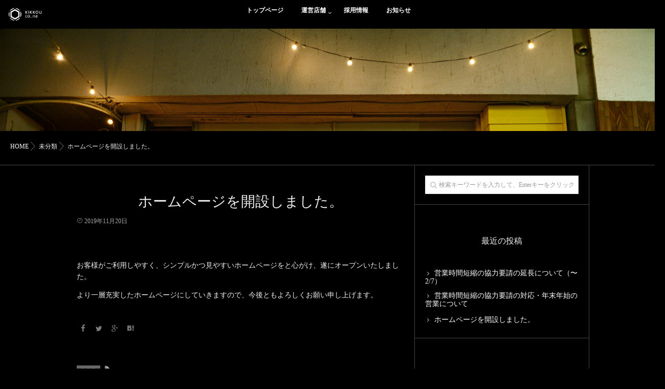

--- FILE ---
content_type: text/html; charset=UTF-8
request_url: https://kikkou-inc.jp/%E3%83%9B%E3%83%BC%E3%83%A0%E3%83%9A%E3%83%BC%E3%82%B8%E3%82%92%E9%96%8B%E8%A8%AD%E3%81%97%E3%81%BE%E3%81%97%E3%81%9F%E3%80%82/
body_size: 9518
content:
<!DOCTYPE html>
<!--[if lt IE 7 ]> <html lang="ja" class="ie6 oldie no-js"> <![endif]-->
<!--[if IE 7 ]>    <html lang="ja" class="ie7 oldie no-js"> <![endif]-->
<!--[if IE 8 ]>    <html lang="ja" class="ie8 oldie no-js"> <![endif]-->
<!--[if IE 9 ]>    <html lang="ja" class="ie9 no-js"> <![endif]-->
<!--[if (gt IE 9)|!(IE)]><!-->
<html lang="ja" class="js">
<!--<![endif]-->
<head>
<meta charset="UTF-8">
<title>ホームページを開設しました。 &#8211; 株式会社亀甲</title>
<meta name='robots' content='max-image-preview:large' />
<meta http-equiv="Expires" content="604800">
<meta http-equiv="X-UA-Compatible" content="IE=edge,chrome=1" />
<meta name="viewport" content="width=device-width, initial-scale=1.0">
<link rel='dns-prefetch' href='//www.google.com' />
<link rel='dns-prefetch' href='//ajax.googleapis.com' />
<link rel='dns-prefetch' href='//maps.google.com' />
<link rel='dns-prefetch' href='//s.w.org' />
<link rel="alternate" type="application/rss+xml" title="株式会社亀甲 &raquo; フィード" href="https://kikkou-inc.jp/feed/" />
<link rel="alternate" type="application/rss+xml" title="株式会社亀甲 &raquo; コメントフィード" href="https://kikkou-inc.jp/comments/feed/" />
<link rel="alternate" type="application/rss+xml" title="株式会社亀甲 &raquo; ホームページを開設しました。 のコメントのフィード" href="https://kikkou-inc.jp/%e3%83%9b%e3%83%bc%e3%83%a0%e3%83%9a%e3%83%bc%e3%82%b8%e3%82%92%e9%96%8b%e8%a8%ad%e3%81%97%e3%81%be%e3%81%97%e3%81%9f%e3%80%82/feed/" />
<link rel='stylesheet' id='wp-block-library-css'  href='https://kikkou-inc.jp/wp-includes/css/dist/block-library/style.min.css?ver=6.0.11' type='text/css' media='all' />
<style id='wp-block-library-inline-css' type='text/css'>
.has-text-align-justify{text-align:justify;}
</style>
<link rel='stylesheet' id='mediaelement-css'  href='https://kikkou-inc.jp/wp-includes/js/mediaelement/mediaelementplayer-legacy.min.css?ver=4.2.16' type='text/css' media='all' />
<link rel='stylesheet' id='wp-mediaelement-css'  href='https://kikkou-inc.jp/wp-includes/js/mediaelement/wp-mediaelement.min.css?ver=6.0.11' type='text/css' media='all' />
<style id='global-styles-inline-css' type='text/css'>
body{--wp--preset--color--black: #000000;--wp--preset--color--cyan-bluish-gray: #abb8c3;--wp--preset--color--white: #ffffff;--wp--preset--color--pale-pink: #f78da7;--wp--preset--color--vivid-red: #cf2e2e;--wp--preset--color--luminous-vivid-orange: #ff6900;--wp--preset--color--luminous-vivid-amber: #fcb900;--wp--preset--color--light-green-cyan: #7bdcb5;--wp--preset--color--vivid-green-cyan: #00d084;--wp--preset--color--pale-cyan-blue: #8ed1fc;--wp--preset--color--vivid-cyan-blue: #0693e3;--wp--preset--color--vivid-purple: #9b51e0;--wp--preset--gradient--vivid-cyan-blue-to-vivid-purple: linear-gradient(135deg,rgba(6,147,227,1) 0%,rgb(155,81,224) 100%);--wp--preset--gradient--light-green-cyan-to-vivid-green-cyan: linear-gradient(135deg,rgb(122,220,180) 0%,rgb(0,208,130) 100%);--wp--preset--gradient--luminous-vivid-amber-to-luminous-vivid-orange: linear-gradient(135deg,rgba(252,185,0,1) 0%,rgba(255,105,0,1) 100%);--wp--preset--gradient--luminous-vivid-orange-to-vivid-red: linear-gradient(135deg,rgba(255,105,0,1) 0%,rgb(207,46,46) 100%);--wp--preset--gradient--very-light-gray-to-cyan-bluish-gray: linear-gradient(135deg,rgb(238,238,238) 0%,rgb(169,184,195) 100%);--wp--preset--gradient--cool-to-warm-spectrum: linear-gradient(135deg,rgb(74,234,220) 0%,rgb(151,120,209) 20%,rgb(207,42,186) 40%,rgb(238,44,130) 60%,rgb(251,105,98) 80%,rgb(254,248,76) 100%);--wp--preset--gradient--blush-light-purple: linear-gradient(135deg,rgb(255,206,236) 0%,rgb(152,150,240) 100%);--wp--preset--gradient--blush-bordeaux: linear-gradient(135deg,rgb(254,205,165) 0%,rgb(254,45,45) 50%,rgb(107,0,62) 100%);--wp--preset--gradient--luminous-dusk: linear-gradient(135deg,rgb(255,203,112) 0%,rgb(199,81,192) 50%,rgb(65,88,208) 100%);--wp--preset--gradient--pale-ocean: linear-gradient(135deg,rgb(255,245,203) 0%,rgb(182,227,212) 50%,rgb(51,167,181) 100%);--wp--preset--gradient--electric-grass: linear-gradient(135deg,rgb(202,248,128) 0%,rgb(113,206,126) 100%);--wp--preset--gradient--midnight: linear-gradient(135deg,rgb(2,3,129) 0%,rgb(40,116,252) 100%);--wp--preset--duotone--dark-grayscale: url('#wp-duotone-dark-grayscale');--wp--preset--duotone--grayscale: url('#wp-duotone-grayscale');--wp--preset--duotone--purple-yellow: url('#wp-duotone-purple-yellow');--wp--preset--duotone--blue-red: url('#wp-duotone-blue-red');--wp--preset--duotone--midnight: url('#wp-duotone-midnight');--wp--preset--duotone--magenta-yellow: url('#wp-duotone-magenta-yellow');--wp--preset--duotone--purple-green: url('#wp-duotone-purple-green');--wp--preset--duotone--blue-orange: url('#wp-duotone-blue-orange');--wp--preset--font-size--small: 13px;--wp--preset--font-size--medium: 20px;--wp--preset--font-size--large: 36px;--wp--preset--font-size--x-large: 42px;}.has-black-color{color: var(--wp--preset--color--black) !important;}.has-cyan-bluish-gray-color{color: var(--wp--preset--color--cyan-bluish-gray) !important;}.has-white-color{color: var(--wp--preset--color--white) !important;}.has-pale-pink-color{color: var(--wp--preset--color--pale-pink) !important;}.has-vivid-red-color{color: var(--wp--preset--color--vivid-red) !important;}.has-luminous-vivid-orange-color{color: var(--wp--preset--color--luminous-vivid-orange) !important;}.has-luminous-vivid-amber-color{color: var(--wp--preset--color--luminous-vivid-amber) !important;}.has-light-green-cyan-color{color: var(--wp--preset--color--light-green-cyan) !important;}.has-vivid-green-cyan-color{color: var(--wp--preset--color--vivid-green-cyan) !important;}.has-pale-cyan-blue-color{color: var(--wp--preset--color--pale-cyan-blue) !important;}.has-vivid-cyan-blue-color{color: var(--wp--preset--color--vivid-cyan-blue) !important;}.has-vivid-purple-color{color: var(--wp--preset--color--vivid-purple) !important;}.has-black-background-color{background-color: var(--wp--preset--color--black) !important;}.has-cyan-bluish-gray-background-color{background-color: var(--wp--preset--color--cyan-bluish-gray) !important;}.has-white-background-color{background-color: var(--wp--preset--color--white) !important;}.has-pale-pink-background-color{background-color: var(--wp--preset--color--pale-pink) !important;}.has-vivid-red-background-color{background-color: var(--wp--preset--color--vivid-red) !important;}.has-luminous-vivid-orange-background-color{background-color: var(--wp--preset--color--luminous-vivid-orange) !important;}.has-luminous-vivid-amber-background-color{background-color: var(--wp--preset--color--luminous-vivid-amber) !important;}.has-light-green-cyan-background-color{background-color: var(--wp--preset--color--light-green-cyan) !important;}.has-vivid-green-cyan-background-color{background-color: var(--wp--preset--color--vivid-green-cyan) !important;}.has-pale-cyan-blue-background-color{background-color: var(--wp--preset--color--pale-cyan-blue) !important;}.has-vivid-cyan-blue-background-color{background-color: var(--wp--preset--color--vivid-cyan-blue) !important;}.has-vivid-purple-background-color{background-color: var(--wp--preset--color--vivid-purple) !important;}.has-black-border-color{border-color: var(--wp--preset--color--black) !important;}.has-cyan-bluish-gray-border-color{border-color: var(--wp--preset--color--cyan-bluish-gray) !important;}.has-white-border-color{border-color: var(--wp--preset--color--white) !important;}.has-pale-pink-border-color{border-color: var(--wp--preset--color--pale-pink) !important;}.has-vivid-red-border-color{border-color: var(--wp--preset--color--vivid-red) !important;}.has-luminous-vivid-orange-border-color{border-color: var(--wp--preset--color--luminous-vivid-orange) !important;}.has-luminous-vivid-amber-border-color{border-color: var(--wp--preset--color--luminous-vivid-amber) !important;}.has-light-green-cyan-border-color{border-color: var(--wp--preset--color--light-green-cyan) !important;}.has-vivid-green-cyan-border-color{border-color: var(--wp--preset--color--vivid-green-cyan) !important;}.has-pale-cyan-blue-border-color{border-color: var(--wp--preset--color--pale-cyan-blue) !important;}.has-vivid-cyan-blue-border-color{border-color: var(--wp--preset--color--vivid-cyan-blue) !important;}.has-vivid-purple-border-color{border-color: var(--wp--preset--color--vivid-purple) !important;}.has-vivid-cyan-blue-to-vivid-purple-gradient-background{background: var(--wp--preset--gradient--vivid-cyan-blue-to-vivid-purple) !important;}.has-light-green-cyan-to-vivid-green-cyan-gradient-background{background: var(--wp--preset--gradient--light-green-cyan-to-vivid-green-cyan) !important;}.has-luminous-vivid-amber-to-luminous-vivid-orange-gradient-background{background: var(--wp--preset--gradient--luminous-vivid-amber-to-luminous-vivid-orange) !important;}.has-luminous-vivid-orange-to-vivid-red-gradient-background{background: var(--wp--preset--gradient--luminous-vivid-orange-to-vivid-red) !important;}.has-very-light-gray-to-cyan-bluish-gray-gradient-background{background: var(--wp--preset--gradient--very-light-gray-to-cyan-bluish-gray) !important;}.has-cool-to-warm-spectrum-gradient-background{background: var(--wp--preset--gradient--cool-to-warm-spectrum) !important;}.has-blush-light-purple-gradient-background{background: var(--wp--preset--gradient--blush-light-purple) !important;}.has-blush-bordeaux-gradient-background{background: var(--wp--preset--gradient--blush-bordeaux) !important;}.has-luminous-dusk-gradient-background{background: var(--wp--preset--gradient--luminous-dusk) !important;}.has-pale-ocean-gradient-background{background: var(--wp--preset--gradient--pale-ocean) !important;}.has-electric-grass-gradient-background{background: var(--wp--preset--gradient--electric-grass) !important;}.has-midnight-gradient-background{background: var(--wp--preset--gradient--midnight) !important;}.has-small-font-size{font-size: var(--wp--preset--font-size--small) !important;}.has-medium-font-size{font-size: var(--wp--preset--font-size--medium) !important;}.has-large-font-size{font-size: var(--wp--preset--font-size--large) !important;}.has-x-large-font-size{font-size: var(--wp--preset--font-size--x-large) !important;}
</style>
<link rel='stylesheet' id='style-css'  href='https://kikkou-inc.jp/wp-content/themes/majestic_plus/style.css?ver=6.0.11' type='text/css' media='all' />
<link rel='stylesheet' id='responsive-css'  href='https://kikkou-inc.jp/wp-content/themes/majestic_plus/responsive.css?ver=6.0.11' type='text/css' media='all' />
<link rel='stylesheet' id='font-awesome-css'  href='https://kikkou-inc.jp/wp-content/themes/majestic_plus/fonts/font-awesome.min.css?ver=6.0.11' type='text/css' media='all' />
<link rel='stylesheet' id='simplyscroll-style-css'  href='https://kikkou-inc.jp/wp-content/themes/majestic_plus/jquery.simplyscroll.css?ver=6.0.11' type='text/css' media='all' />
<link rel='stylesheet' id='hover-style-css'  href='https://kikkou-inc.jp/wp-content/themes/majestic_plus/hover.css?ver=6.0.11' type='text/css' media='all' />
<link rel='stylesheet' id='slick-style-css'  href='https://kikkou-inc.jp/wp-content/themes/majestic_plus/slick.css?ver=6.0.11' type='text/css' media='all' />
<link rel='stylesheet' id='animate-css'  href='https://kikkou-inc.jp/wp-content/themes/majestic_plus/animate.min.css?ver=6.0.11' type='text/css' media='all' />
<link rel='stylesheet' id='tablepress-default-css'  href='https://kikkou-inc.jp/wp-content/plugins/tablepress/css/default.min.css?ver=1.14' type='text/css' media='all' />
<link rel='stylesheet' id='jetpack_css-css'  href='https://kikkou-inc.jp/wp-content/plugins/jetpack/css/jetpack.css?ver=11.4.2' type='text/css' media='all' />
<script type='text/javascript' src='//ajax.googleapis.com/ajax/libs/jquery/2.2.4/jquery.min.js?ver=6.0.11' id='jquery-js'></script>
<script type='text/javascript' src='//maps.google.com/maps/api/js?key=' id='googlemaps-js'></script>
<link rel="https://api.w.org/" href="https://kikkou-inc.jp/wp-json/" /><link rel="alternate" type="application/json" href="https://kikkou-inc.jp/wp-json/wp/v2/posts/21" /><link rel="EditURI" type="application/rsd+xml" title="RSD" href="https://kikkou-inc.jp/xmlrpc.php?rsd" />
<link rel="wlwmanifest" type="application/wlwmanifest+xml" href="https://kikkou-inc.jp/wp-includes/wlwmanifest.xml" /> 
<link rel="canonical" href="https://kikkou-inc.jp/%e3%83%9b%e3%83%bc%e3%83%a0%e3%83%9a%e3%83%bc%e3%82%b8%e3%82%92%e9%96%8b%e8%a8%ad%e3%81%97%e3%81%be%e3%81%97%e3%81%9f%e3%80%82/" />
<link rel='shortlink' href='https://kikkou-inc.jp/?p=21' />
<link rel="alternate" type="application/json+oembed" href="https://kikkou-inc.jp/wp-json/oembed/1.0/embed?url=https%3A%2F%2Fkikkou-inc.jp%2F%25e3%2583%259b%25e3%2583%25bc%25e3%2583%25a0%25e3%2583%259a%25e3%2583%25bc%25e3%2582%25b8%25e3%2582%2592%25e9%2596%258b%25e8%25a8%25ad%25e3%2581%2597%25e3%2581%25be%25e3%2581%2597%25e3%2581%259f%25e3%2580%2582%2F" />
<link rel="alternate" type="text/xml+oembed" href="https://kikkou-inc.jp/wp-json/oembed/1.0/embed?url=https%3A%2F%2Fkikkou-inc.jp%2F%25e3%2583%259b%25e3%2583%25bc%25e3%2583%25a0%25e3%2583%259a%25e3%2583%25bc%25e3%2582%25b8%25e3%2582%2592%25e9%2596%258b%25e8%25a8%25ad%25e3%2581%2597%25e3%2581%25be%25e3%2581%2597%25e3%2581%259f%25e3%2580%2582%2F&#038;format=xml" />
<style>img#wpstats{display:none}</style>
	<meta property="og:type" content="article" />
<meta property="og:title" content="ホームページを開設しました。 | " />
<meta property="og:description" content="お客様がご利用しやすく、シンプルかつ見やすいホームページをと心がけ、遂にオープンいたしました。より一層充実したホームページにしていきますので、今後ともよろしくお願い申し上げます。" />
<meta property="og:url" content="https://kikkou-inc.jp/%E3%83%9B%E3%83%BC%E3%83%A0%E3%83%9A%E3%83%BC%E3%82%B8%E3%82%92%E9%96%8B%E8%A8%AD%E3%81%97%E3%81%BE%E3%81%97%E3%81%9F%E3%80%82/" />
<meta property="og:image" content="" />
<meta property="og:site_name" content="株式会社亀甲" />
<meta property="og:locale" content="ja_JP" />
<meta name="twitter:card" content="summary_large_image" />
<meta name="twitter:site" content="@" />
<meta name="twitter:image:src" content=""><!--[if lt IE 9]>
<script src="https://kikkou-inc.jp/wp-content/themes/majestic_plus/js/ie/html5.js"></script>
<script src="https://kikkou-inc.jp/wp-content/themes/majestic_plus/js/ie/selectivizr.js"></script>
<![endif]-->
<style type="text/css">.recentcomments a{display:inline !important;padding:0 !important;margin:0 !important;}</style><style type="text/css">
/* Dynamic CSS: For no styles in head, copy and put the css below in your custom.css or child theme's style.css, disable dynamic styles */

.lim-effect .lima-details .more-details,
.tagcloud a:hover,
.owl-theme .owl-controls .owl-buttons div,
{ background-color: #c2924b; }
::-moz-selection { background-color: #c2924b; }
.alx-tabs-nav {
	border-bottom-color: #c2924b!important;	
}
.pullquote-left {
	border-left-color: #c2924b!important;	
}	
.themeform label .required,
#flexslider-featured .flex-direction-nav .flex-next:hover,
#flexslider-featured .flex-direction-nav .flex-prev:hover,

.post-nav li a:hover i,
.content .post-nav li a:hover i,
.post-related a:hover,
.comment-awaiting-moderation,
.wp-pagenavi a,
{ color: #c2924b; }


.sidebar-top,
.post-tags a:hover,
.hvr-bounce-to-right:before,
.tagcloud a:hover,
.widget_calendar caption,
.author-bio .bio-avatar:after,
.commentlist li.bypostauthor > .comment-body:after,
.hvr-fade:hover, .hvr-fade:focus, .hvr-fade:active,
.owl-theme .owl-controls .owl-buttons div,
#nav-topbar ul.nav > li:after,
.hvr-rectangle-out:before,
.hvr-fade:before,
.hvr-back-pulse:before,
.hvr-sweep-to-bottom:before,
.hvr-sweep-to-top:before,
.hvr-bounce-to-bottom:before,
.hvr-bounce-to-top:before,
.hvr-rectangle-in:before,
.hvr-rectangle-out:before,
.hvr-shutter-out-horizontal:before,
.hvr-shutter-in-vertical:before,
.hvr-shutter-out-vertical:before,
.flex-control-nav li a.flex-active,
.commentlist li.comment-author-admin > .comment-body:after { background-color: #c2924b; }
.post-format .format-container { border-color: #c2924b; }
.pagination .current,.s1 .widget_calendar caption, 
.pagination a:hover,
ul.nav>li.current-menu-item:after,
#smart-tel a,.navigation .drawer-button a,#drawer .drawer-button a,
#footer .widget_calendar caption ,.s2 .widget_calendar caption{background-color: #c2924b!important;
color:#fff; }				
				
	
	.comment-tabs li.active a 
	{border-bottom:2px solid #c2924b!important;
 }	
 			
				
	
	.alx-tab .tab-item-category a,
	.alx-tab .tab-item-title a:hover,
	.alx-posts a:hover,.megamenu_column:hover .megamenu_content h2,
	 .post-meta a:hover,
	 ul.sub-menu a:hover,
	 a
	{color: #fff;
 }				
				

.s2 .post-nav li a:hover i,
.s2 .widget_rss ul li a,
.s2 .widget_calendar a,
.s2 .alx-posts .post-item-category a,
.s2 .alx-tab li:hover .tab-item-title a,
.s2 .alx-tab li:hover .tab-item-comment a,
.s2 .alx-posts li:hover .post-item-title a { color: ; }

.s2 .sidebar-top,
.s2 .sidebar-toggle,
.jp-play-bar,
.jp-volume-bar-value,
.s2 .widget_calendar caption,#readmore a ,.post-thumb-category ,.rank_num { background-color: ; }

.s2 .alx-tabs-nav li.active a { border-bottom-color: ; }
			
				
.bg_image {-webkit-animation: zoomdIn 8s linear forwards;animation: zoomdIn 8s linear forwards;}

		body {font-family: "游ゴシック", YuGothic, " ヒラギノ角ゴ ProN W3", "Hiragino Kaku Gothic ProN",Century Gothic;}				
				

		.feature_meta h2,h2.widgettitle,h1.page-title ,h1.post-title ,.site-title,.widget-meta h2,.sidebar .widget>h3,.eyecatch_title {font-family: "游明朝", YuMincho, "Hiragino Mincho ProN",Century Gothic;}				
				
.bg_image {-webkit-animation: zoomdIn 8s linear forwards;animation: zoomdIn 8s linear forwards;}
.eyecatch-style-1 ul li {width : calc(100% / 3) ;}
body ,.post-title a { color: #f2f2f2; }
.loader { background: url(https://kikkou-inc.jp/wp-content/themes/majestic_plus/img/Ripple.svg) center no-repeat; }
.site-title a img { max-height: 200px; }

.post-view{display: none; }

body,.site-content-opacity,.site-content-contain,.grobal_nav,#breadcrumb,.sidebar { background-color: #000000; }
.overlayer { background-color:rgba(0,0,0,0); }

</style>
</head>
<body class="post-template-default single single-post postid-21 single-format-standard col-2cl full-width chrome">
<div id="wrapper">
  <!--#loading-->
        <!--#loading-->
  <!--/#header-->

<div class="site-content-contain" id="contents-top">

<div id="content" class="site-content">
  <div class="wrap">
  <div class="navigation">
      <nav  id="nav-topbar" class="container-inner"> 
      
      <!--smartphone drawer menu-->
      	      <div class="drawer-button"><a class="nav-toggle-smart"> <span></span> </a></div>
            <!--/smartphone drawer menu-->

  

    <h1 id="smart-logo">
                        <a href="https://kikkou-inc.jp">
          <img id="footer-logo" src="https://kikkou-inc.jp/wp-content/uploads/2019/12/kikkou-inc_logo.png" alt="">
          </a>
		      </h1>
    
	      <div class="nav-wrap container grobal_nav">
        <ul id="menu-%e3%82%b0%e3%83%ad%e3%83%bc%e3%83%90%e3%83%ab%e3%83%a1%e3%83%8b%e3%83%a5%e3%83%bc" class="nav container-inner group"><li id="menu-item-82" class="menu-item menu-item-type-custom menu-item-object-custom menu-item-home menu-item-82"><a href="https://kikkou-inc.jp/">トップページ<div class='menu_description'></div></a></li>
<li id="menu-item-77" class="menu-item menu-item-type-custom menu-item-object-custom menu-item-has-children menu-item-77"><a href="#">運営店舗<div class='menu_description'></div></a>
<ul class="sub-menu">
	<li id="menu-item-76" class="menu-item menu-item-type-custom menu-item-object-custom menu-item-76"><a href="https://sakaba-kikkou.com">酒場 亀甲<div class='menu_description'></div></a></li>
	<li id="menu-item-79" class="menu-item menu-item-type-custom menu-item-object-custom menu-item-79"><a href="https://goruchiki.com">ゴールデンチキン<div class='menu_description'></div></a></li>
	<li id="menu-item-78" class="menu-item menu-item-type-custom menu-item-object-custom menu-item-78"><a href="https://crown-sand-snowice.com">Crown Sandwich &#038; Snowice<div class='menu_description'></div></a></li>
	<li id="menu-item-80" class="menu-item menu-item-type-custom menu-item-object-custom menu-item-80"><a href="https://yanagase-beer-garden.com">柳ヶ瀬ビアガーデン<div class='menu_description'></div></a></li>
</ul>
</li>
<li id="menu-item-184" class="menu-item menu-item-type-post_type menu-item-object-page menu-item-184"><a href="https://kikkou-inc.jp/recruitment/">採用情報<div class='menu_description'></div></a></li>
<li id="menu-item-81" class="menu-item menu-item-type-post_type menu-item-object-page menu-item-81"><a href="https://kikkou-inc.jp/blog/">お知らせ<div class='menu_description'></div></a></li>
</ul>      </div>
        
<!--      <div class="toggle-search"><i class="fa fa-search"></i></div>
      <div class="search-expand">
        <div class="search-expand-inner">
                  </div>
      </div>-->
    </nav>
    </div>
    

    
    
    <div id="primary" class="content-area">

<div class="container" id="page">
<div id="head_space" class="clearfix"> 

<div class="page-image">
	<div class="image-container">
		<img itemprop="image" width="1500" height="1015" src="https://kikkou-inc.jp/wp-content/uploads/2019/12/DSC_9671.jpg" class="attachment-full size-full wp-post-image" alt="" loading="lazy" srcset="https://kikkou-inc.jp/wp-content/uploads/2019/12/DSC_9671.jpg 1500w, https://kikkou-inc.jp/wp-content/uploads/2019/12/DSC_9671-300x203.jpg 300w, https://kikkou-inc.jp/wp-content/uploads/2019/12/DSC_9671-768x520.jpg 768w" sizes="(max-width: 1500px) 100vw, 1500px" />        
        
		<div class="page-image-text"></div>                
	</div>
</div><!--/.page-image-->
	


</div>


<!--#smartphone-widgets-->
<!--/#smartphone-widgets--> 



  <!--#frontpage-widgets-->
<!--/#frontpage-widgets-->  


  

<!--#frontpage-widgets-->
<!--/#frontpage-widgets-->


<div class="subhead-margin"></div>
<div id="breadcrumb"><ul id="breadcrumb_list"><li itemscope itemtype="http://data-vocabulary.org/Breadcrumb"><a href="https://kikkou-inc.jp" itemprop="url"><span itemprop="title">HOME</span></a></li><div class="icon-basics-07"></div><li itemscope itemtype="http://data-vocabulary.org/Breadcrumb"><a href="https://kikkou-inc.jp/category/%e6%9c%aa%e5%88%86%e9%a1%9e/" itemprop="url"><span itemprop="title">未分類</span></a></li><div class="icon-basics-07"></div><li>ホームページを開設しました。</li></ul></div><div class="container-inner">
<main class="main">

<div class="main-inner group">

<section class="content">



  <div class="page-title pad wow fadeInDown">

	<h1 class="post-title entry-title">ホームページを開設しました。</h1>
    <div class="post-meta-group clearfix"> 
                
          
          
          <div class="post-item-category">
        <span class="icon-clock3"></span>
		  
		   
		  2019年11月20日         
        </div>
        
  
         <div class="post-view"><i class="fa fa-eye"></i>3703VIEWS</div>

        
         
        </div>
    
    
    
		
	
</div><!--/.page-title-->
    <!--#titleafter-widgets-->
        <!--/#titleafter-widgets-->  <div class="pad group">
        <article class="post-21 post type-post status-publish format-standard has-post-thumbnail hentry category-1">
            <div class="clear"></div>
      <div class="entry share">
        <div class="entry-inner clearfix">
          <p>お客様がご利用しやすく、シンプルかつ見やすいホームページをと心がけ、遂にオープンいたしました。</p>
<p>より一層充実したホームページにしていきますので、今後ともよろしくお願い申し上げます。</p>
                  </div>
                <div class="oi_post_share_icons"> 
  <div class="oi_soc_icons">

<a href="https://www.facebook.com/sharer/sharer.php?u=https://kikkou-inc.jp/%e3%83%9b%e3%83%bc%e3%83%a0%e3%83%9a%e3%83%bc%e3%82%b8%e3%82%92%e9%96%8b%e8%a8%ad%e3%81%97%e3%81%be%e3%81%97%e3%81%9f%e3%80%82/" title="Facebook" target="_blank"><i class="fa fa-facebook"></i></a> 

<a href="https://twitter.com/share?url=https://kikkou-inc.jp/%e3%83%9b%e3%83%bc%e3%83%a0%e3%83%9a%e3%83%bc%e3%82%b8%e3%82%92%e9%96%8b%e8%a8%ad%e3%81%97%e3%81%be%e3%81%97%e3%81%9f%e3%80%82/" title="Twitter" target="_blank"><i class="fa fa-twitter"></i></a>

<a href="https://plus.google.com/share?url=https://kikkou-inc.jp/%e3%83%9b%e3%83%bc%e3%83%a0%e3%83%9a%e3%83%bc%e3%82%b8%e3%82%92%e9%96%8b%e8%a8%ad%e3%81%97%e3%81%be%e3%81%97%e3%81%9f%e3%80%82/" title="Google+" target="_blank"><i class="fa fa-google-plus"></i></a>

<a href="//b.hatena.ne.jp/entry/" class="hatena-bookmark-button" data-hatena-bookmark-layout="simple"><span class="icon-hatebu"></span></a>
<script type="text/javascript" src="//b.st-hatena.com/js/bookmark_button.js" charset="utf-8" async="async"></script>

</div>
</div>
                <div class="clear"></div>
      </div>
      <!--/.entry--> 
      
      <!--/.post-inner--> 
    </article>
    <!--/.post-->
        <div class="postmeta clearfix">
            <div class="post-item-category">
        <a style="background-color: #666; color: #fff;" href="https://kikkou-inc.jp/category/%e6%9c%aa%e5%88%86%e9%a1%9e/">未分類</a>       </div>
                  <div class="post-item-tags"> <i class="fa fa-tag"></i>
              </div>
          </div>
        
    

    
<section id="comments" class="themeform">
	
	
					<!-- comments closed, no comments -->
			
		
	
</section><!--/#comments-->    <!--#page-after-widget-->
        <!--/#page-after-widget--> 
  </div>
  <!--/.pad--> 
  
</section>
<!--/.content-->


	<aside class="sidebar s1">

		<a class="sidebar-toggle" title="サイドバーを展開"><i class="fa icon-sidebar-toggle"></i></a>
		
		<div class="sidebar-content">

			
						
						
			<div id="search-2" class="widget widget_search"><form method="get" class="searchform themeform" action="https://kikkou-inc.jp/">
	<div>
		<input type="text" class="search" name="s" onblur="if(this.value=='')this.value='検索キーワードを入力して、Enterキーをクリックします';" onfocus="if(this.value=='検索キーワードを入力して、Enterキーをクリックします')this.value='';" value="検索キーワードを入力して、Enterキーをクリックします" />
	</div>
</form></div>
		<div id="recent-posts-2" class="widget widget_recent_entries">
		<h3>最近の投稿</h3>
		<ul>
											<li>
					<a href="https://kikkou-inc.jp/2021-2-7/">営業時間短縮の協力要請の延長について（〜2/7）</a>
									</li>
											<li>
					<a href="https://kikkou-inc.jp/2020-2021/">営業時間短縮の協力要請の対応・年末年始の営業について</a>
									</li>
											<li>
					<a href="https://kikkou-inc.jp/%e3%83%9b%e3%83%bc%e3%83%a0%e3%83%9a%e3%83%bc%e3%82%b8%e3%82%92%e9%96%8b%e8%a8%ad%e3%81%97%e3%81%be%e3%81%97%e3%81%9f%e3%80%82/" aria-current="page">ホームページを開設しました。</a>
									</li>
					</ul>

		</div><div id="recent-comments-2" class="widget widget_recent_comments"><h3>最近のコメント</h3><ul id="recentcomments"></ul></div>			
            
		</div><!--/.sidebar-content-->
		

	</aside><!--/.sidebar-->


	
</div>
<!--/.main-inner-->
</main>
<!--/.main-->


</div>
<!--/.container-inner-->

</div>
<!--/.container-->
</div>
   
    

 
   <!--#footer-top-widgets-->
  <div id="custom_html-2" class="widget_text widget widget_custom_html"><div class="textwidget custom-html-widget"><iframe src="https://www.google.com/maps/embed?pb=!1m14!1m8!1m3!1d13005.584475661562!2d136.7607518!3d35.4202162!3m2!1i1024!2i768!4f13.1!3m3!1m2!1s0x0%3A0xb593247da981a313!2z6YWS5aC05LqA55Sy!5e0!3m2!1sja!2sjp!4v1576999854108!5m2!1sja!2sjp" width="100%" height="450" frameborder="0" style="border:0;" allowfullscreen=""></iframe></div></div>  <!--/#footer-top-widgets-->

  
<div id="page-top">
  <p><a id="move-page-top"><i class="fa fa-angle-up"></i></a></p>
</div>

<footer id="footer">
<div class="layerTransparent">  
  
  
  <section class="container" id="footer-bottom">
    <div class="container-inner">
      <div class="group">
      
      
      
      				<nav class="nav-container group" id="nav-footer">
		

				<div class="nav-wrap"><ul id="menu-%e3%82%b0%e3%83%ad%e3%83%bc%e3%83%90%e3%83%ab%e3%83%a1%e3%83%8b%e3%83%a5%e3%83%bc-1" class="nav container group"><li class="menu-item menu-item-type-custom menu-item-object-custom menu-item-home menu-item-82"><a href="https://kikkou-inc.jp/">トップページ<div class='menu_description'></div></a></li>
<li class="menu-item menu-item-type-custom menu-item-object-custom menu-item-has-children menu-item-77"><a href="#">運営店舗<div class='menu_description'></div></a>
<ul class="sub-menu">
	<li class="menu-item menu-item-type-custom menu-item-object-custom menu-item-76"><a href="https://sakaba-kikkou.com">酒場 亀甲<div class='menu_description'></div></a></li>
	<li class="menu-item menu-item-type-custom menu-item-object-custom menu-item-79"><a href="https://goruchiki.com">ゴールデンチキン<div class='menu_description'></div></a></li>
	<li class="menu-item menu-item-type-custom menu-item-object-custom menu-item-78"><a href="https://crown-sand-snowice.com">Crown Sandwich &#038; Snowice<div class='menu_description'></div></a></li>
	<li class="menu-item menu-item-type-custom menu-item-object-custom menu-item-80"><a href="https://yanagase-beer-garden.com">柳ヶ瀬ビアガーデン<div class='menu_description'></div></a></li>
</ul>
</li>
<li class="menu-item menu-item-type-post_type menu-item-object-page menu-item-184"><a href="https://kikkou-inc.jp/recruitment/">採用情報<div class='menu_description'></div></a></li>
<li class="menu-item menu-item-type-post_type menu-item-object-page menu-item-81"><a href="https://kikkou-inc.jp/blog/">お知らせ<div class='menu_description'></div></a></li>
</ul></div>
			</nav><!--/#nav-footer-->
			
		        
        
        
<!--#footer 4c-->
  
    <section class="container" id="footer-widgets">
    <div class="container-inner">
      <div class="group">
                        <div class="footer-widget-1 grid one-third ">
          <div id="contact_info-widget-2" class="separete-widget widget contact_info"><h3>株式会社 亀甲</h3>		<div class="contact-info-container clearfix">
				<div class="contact-info-column address wow fadeInDown">
		<div class="contact-info-icon"><span class="icon-map-marker3"></span></div>
		
		<div class="info-name">岐阜県岐阜市神田町２−８ ヒカリビル1階</div></div>
		
				<div class="contact-info-column phone wow fadeInDown">
        <div class="contact-info-icon"><a href="tel:058-263-7133"><span class="icon-call"></span></a></div>
		<div class="info-name"><a href="tel:058-263-7133">TEL.058-263-7133</a></div></div>
		
		

				<div class="contact-info-column email wow fadeInDown">
        <div class="contact-info-icon"><span class="icon-mail"></span></div><a href="mailto:kabusikikikkou@gmail.com"><div class="info-name">kabusikikikkou@gmail.com</div></a></div>
		
		
		</div>
		</div>        </div>
                                <div class="footer-widget-2 grid one-third ">
          <div id="google_translate_widget-2" class="separete-widget widget widget_google_translate_widget"><div id="google_translate_element"></div></div>        </div>
                                      </div>
      <!--/.pad--> 
      
    </div>
    <!--/.container-inner--> 
  </section>
  <!--/.container-->
      <!--/#footer 4c-->
       
       
       
        
        <div class="footer_copyright">
         
                 <div class="oi_soc_icons clearfix">
                  </div>
         
         
                    <div id="copyright">
            <p>&copy; 2026.
              株式会社亀甲              All Rights Reserved.            </p>
          </div>
          <!--/#copyright-->
          
                  </div>

      </div>
      <!--/.pad--> 
      
    </div>
    <!--/.container-inner--> 
  </section>
  <!--/.container--> 
  
   </div>
   <!--/.layerTransparent-->
</footer>
<!--/#footer-->

</div>
 <!--/#wrap-->

<script type='text/javascript' id='google-invisible-recaptcha-js-before'>
var renderInvisibleReCaptcha = function() {

    for (var i = 0; i < document.forms.length; ++i) {
        var form = document.forms[i];
        var holder = form.querySelector('.inv-recaptcha-holder');

        if (null === holder) continue;
		holder.innerHTML = '';

         (function(frm){
			var cf7SubmitElm = frm.querySelector('.wpcf7-submit');
            var holderId = grecaptcha.render(holder,{
                'sitekey': '6LdpAEcaAAAAAHY_OQJiYHPeXPXlGzPIORMSRihr', 'size': 'invisible', 'badge' : 'bottomright',
                'callback' : function (recaptchaToken) {
					if((null !== cf7SubmitElm) && (typeof jQuery != 'undefined')){jQuery(frm).submit();grecaptcha.reset(holderId);return;}
					 HTMLFormElement.prototype.submit.call(frm);
                },
                'expired-callback' : function(){grecaptcha.reset(holderId);}
            });

			if(null !== cf7SubmitElm && (typeof jQuery != 'undefined') ){
				jQuery(cf7SubmitElm).off('click').on('click', function(clickEvt){
					clickEvt.preventDefault();
					grecaptcha.execute(holderId);
				});
			}
			else
			{
				frm.onsubmit = function (evt){evt.preventDefault();grecaptcha.execute(holderId);};
			}


        })(form);
    }
};
</script>
<script type='text/javascript' async defer src='https://www.google.com/recaptcha/api.js?onload=renderInvisibleReCaptcha&#038;render=explicit' id='google-invisible-recaptcha-js'></script>
<script type='text/javascript' src='https://kikkou-inc.jp/wp-content/themes/majestic_plus/js/slick.min.js?ver=6.0.11' id='slick-js'></script>
<script type='text/javascript' src='https://kikkou-inc.jp/wp-content/themes/majestic_plus/js/jquery.jplayer.min.js?ver=6.0.11' id='jplayer-js'></script>
<script type='text/javascript' src='https://kikkou-inc.jp/wp-content/themes/majestic_plus/js/owl.carousel.js?ver=6.0.11' id='owl.carousel-js'></script>
<script type='text/javascript' src='https://kikkou-inc.jp/wp-content/themes/majestic_plus/js/wow.js?ver=6.0.11' id='wow-js'></script>
<script type='text/javascript' src='https://kikkou-inc.jp/wp-content/themes/majestic_plus/js/jquery.simplyscroll.min.js?ver=6.0.11' id='simplyscroll-js'></script>
<script type='text/javascript' src='https://kikkou-inc.jp/wp-content/themes/majestic_plus/js/jquery.easing.1.3.js?ver=6.0.11' id='jquery.easing-js'></script>
<script type='text/javascript' src='https://kikkou-inc.jp/wp-content/themes/majestic_plus/js/jquery.scrolly.js?ver=6.0.11' id='jquery.scrolly-js'></script>
<script type='text/javascript' src='https://kikkou-inc.jp/wp-content/themes/majestic_plus/js/touchimg.js?ver=6.0.11' id='touchimg-js'></script>
<script type='text/javascript' src='https://kikkou-inc.jp/wp-content/themes/majestic_plus/js/scripts.js?ver=6.0.11' id='scripts-js'></script>
<script type='text/javascript' src='https://kikkou-inc.jp/wp-content/themes/majestic_plus/js/social-button.js?ver=6.0.11' id='social-button-js'></script>
<script type='text/javascript' id='google-translate-init-js-extra'>
/* <![CDATA[ */
var _wp_google_translate_widget = {"lang":"ja","layout":"0"};
/* ]]> */
</script>
<script type='text/javascript' src='https://kikkou-inc.jp/wp-content/plugins/jetpack/_inc/build/widgets/google-translate/google-translate.min.js?ver=11.4.2' id='google-translate-init-js'></script>
<script type='text/javascript' src='//translate.google.com/translate_a/element.js?cb=googleTranslateElementInit&#038;ver=11.4.2' id='google-translate-js'></script>
<!--[if lt IE 9]>
<script src="https://kikkou-inc.jp/wp-content/themes/majestic_plus/js/ie/respond.js"></script>
<![endif]-->
<script src='https://stats.wp.com/e-202605.js' defer></script>
<script>
	_stq = window._stq || [];
	_stq.push([ 'view', {v:'ext',j:'1:11.4.2',blog:'170696020',post:'21',tz:'9',srv:'kikkou-inc.jp'} ]);
	_stq.push([ 'clickTrackerInit', '170696020', '21' ]);
</script>
<script>
$(function(){
/*  parallax
/* ------------------------------------ */
 $('.parallax').scrolly({bgParallax: true});
 });
 </script>
 </div>
<!--/#content-->
</div>
<!--/.site-content-contain-->
</div>
<!--/#wrapper-->
          <div id="drawer">
            <div class="drawer-button"><a class="nav-toggle-smart"> <span></span> </a></div>
            
                <div id="smart-logo-drawer">
                        <a href="https://kikkou-inc.jp">
          <img id="footer-logo" src="https://kikkou-inc.jp/wp-content/uploads/2019/12/kikkou-inc_logo.png" alt="">
          </a>
		      </div>
    
    
   <ul id="menu-%e3%82%b0%e3%83%ad%e3%83%bc%e3%83%90%e3%83%ab%e3%83%a1%e3%83%8b%e3%83%a5%e3%83%bc-2" class="nav-drawer group"><li class="menu-item menu-item-type-custom menu-item-object-custom menu-item-home menu-item-82"><a href="https://kikkou-inc.jp/">トップページ<div class='menu_description'></div></a></li>
<li class="menu-item menu-item-type-custom menu-item-object-custom menu-item-has-children menu-item-77"><a href="#">運営店舗<div class='menu_description'></div></a>
<ul class="sub-menu">
	<li class="menu-item menu-item-type-custom menu-item-object-custom menu-item-76"><a href="https://sakaba-kikkou.com">酒場 亀甲<div class='menu_description'></div></a></li>
	<li class="menu-item menu-item-type-custom menu-item-object-custom menu-item-79"><a href="https://goruchiki.com">ゴールデンチキン<div class='menu_description'></div></a></li>
	<li class="menu-item menu-item-type-custom menu-item-object-custom menu-item-78"><a href="https://crown-sand-snowice.com">Crown Sandwich &#038; Snowice<div class='menu_description'></div></a></li>
	<li class="menu-item menu-item-type-custom menu-item-object-custom menu-item-80"><a href="https://yanagase-beer-garden.com">柳ヶ瀬ビアガーデン<div class='menu_description'></div></a></li>
</ul>
</li>
<li class="menu-item menu-item-type-post_type menu-item-object-page menu-item-184"><a href="https://kikkou-inc.jp/recruitment/">採用情報<div class='menu_description'></div></a></li>
<li class="menu-item menu-item-type-post_type menu-item-object-page menu-item-81"><a href="https://kikkou-inc.jp/blog/">お知らせ<div class='menu_description'></div></a></li>
</ul>   
  
       </div><!-- /#drawer -->
    
    
    

</body></html>